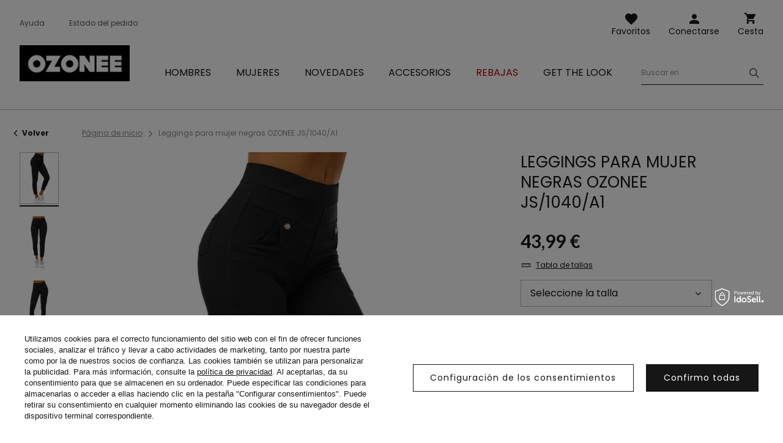

--- FILE ---
content_type: text/html; charset=utf-8
request_url: https://ozonee-shop.es/product-spa-38210-Leggings-para-mujer-negras-OZONEE-JS-1040-A1.html
body_size: 15898
content:
<!DOCTYPE html>
<html lang="es" class="--vat --gross " ><head><meta name='viewport' content='user-scalable=no, initial-scale = 1.0, maximum-scale = 1.0, width=device-width'/> <link rel="preload" crossorigin="anonymous" as="font" href="/gfx/custom/fontello.woff?v=2"> <link rel="preconnect" href="https://fonts.gstatic.com"> <link href="https://fonts.googleapis.com/css2?family=Kanit:wght@900&family=Lato:wght@400;700&family=Poppins:wght@400;700&display=swap" rel="stylesheet"><meta http-equiv="Content-Type" content="text/html; charset=utf-8"><meta http-equiv="X-UA-Compatible" content="IE=edge"><title>Leggings para mujer negras OZONEE JS/1040/A1 | OZONEE</title><meta name="keywords" content="Leggings para mujer negras OZONEE JS/1040/A1 negro Legginsy damskie   Material-Algodón 85% Material-Elastano 5% Material-Poliéster 10% Color negro Género femenino buy_limit 20    2000000257907 2000000182810 2000000182827 2000000182841 2000000182858  |"><meta name="description" content="Leggings para mujer negras OZONEE JS/1040/A1 | Leggings para mujer; Material: 85% algodón, 10% poliéster, 5% elastano. El modelo (174 cm) lleva la talla M  |  "><link rel="icon" href="/gfx/spa/favicon.ico"><meta name="theme-color" content="#161616"><meta name="msapplication-navbutton-color" content="#161616"><meta name="apple-mobile-web-app-status-bar-style" content="#161616"><link rel="stylesheet" type="text/css" href="/gfx/spa/style.css.gzip?r=1760355373"><script>var app_shop={urls:{prefix:'data="/gfx/'.replace('data="', '')+'spa/'},vars:{priceType:'gross',priceTypeVat:true,productDeliveryTimeAndAvailabilityWithBasket:false,geoipCountryCode:'US',},txt:{priceTypeText:'',},fn:{},fnrun:{},files:[]};const getCookieByName=(name)=>{const value=`; ${document.cookie}`;const parts = value.split(`; ${name}=`);if(parts.length === 2) return parts.pop().split(';').shift();return false;};if(getCookieByName('freeeshipping_clicked')){document.documentElement.classList.remove('--freeShipping');}if(getCookieByName('rabateCode_clicked')){document.documentElement.classList.remove('--rabateCode');}</script><meta name="robots" content="index,follow"><meta name="rating" content="general"><meta name="Author" content="Ozonee-shop.es based on IdoSell - the best online selling solutions for your e-store (www.idosell.com/shop).">
<!-- Begin LoginOptions html -->

<style>
#client_new_social .service_item[data-name="service_Apple"]:before, 
#cookie_login_social_more .service_item[data-name="service_Apple"]:before,
.oscop_contact .oscop_login__service[data-service="Apple"]:before {
    display: block;
    height: 2.6rem;
    content: url('/gfx/standards/apple.svg?r=1743165583');
}
.oscop_contact .oscop_login__service[data-service="Apple"]:before {
    height: auto;
    transform: scale(0.8);
}
#client_new_social .service_item[data-name="service_Apple"]:has(img.service_icon):before,
#cookie_login_social_more .service_item[data-name="service_Apple"]:has(img.service_icon):before,
.oscop_contact .oscop_login__service[data-service="Apple"]:has(img.service_icon):before {
    display: none;
}
</style>

<!-- End LoginOptions html -->

<!-- Open Graph -->
<meta property="og:type" content="website"><meta property="og:url" content="https://ozonee-shop.es/product-spa-38210-Leggings-para-mujer-negras-OZONEE-JS-1040-A1.html
"><meta property="og:title" content="Leggings para mujer negras OZONEE JS/1040/A1"><meta property="og:description" content="Leggings para mujer; Material: 85% algodón, 10% poliéster, 5% elastano. El modelo (174 cm) lleva la talla M
"><meta property="og:site_name" content="Ozonee-shop.es"><meta property="og:locale" content="es_ES"><meta property="og:image" content="https://ozonee-shop.es/hpeciai/3b99f4e860137c29512e0c90629211d4/spa_pl_Leggings-para-mujer-negras-OZONEE-JS-1040-A1-38210_1.png"><meta property="og:image:width" content="800"><meta property="og:image:height" content="1067"><link rel="manifest" href="https://ozonee-shop.es/data/include/pwa/5/manifest.json?t=3"><meta name="apple-mobile-web-app-capable" content="yes"><meta name="apple-mobile-web-app-status-bar-style" content="black"><meta name="apple-mobile-web-app-title" content="ozonee-shop.es"><link rel="apple-touch-icon" href="/data/include/pwa/5/icon-128.png"><link rel="apple-touch-startup-image" href="/data/include/pwa/5/logo-512.png" /><meta name="msapplication-TileImage" content="/data/include/pwa/5/icon-144.png"><meta name="msapplication-TileColor" content="#2F3BA2"><meta name="msapplication-starturl" content="/"><script type="application/javascript">var _adblock = true;</script><script async src="/data/include/advertising.js"></script><script type="application/javascript">var statusPWA = {
                online: {
                    txt: "Connected to the Internet",
                    bg: "#5fa341"
                },
                offline: {
                    txt: "No Internet connection",
                    bg: "#eb5467"
                }
            }</script><script async type="application/javascript" src="/ajax/js/pwa_online_bar.js?v=1&r=6"></script><script >
window.dataLayer = window.dataLayer || [];
window.gtag = function gtag() {
dataLayer.push(arguments);
}
gtag('consent', 'default', {
'ad_storage': 'denied',
'analytics_storage': 'denied',
'ad_personalization': 'denied',
'ad_user_data': 'denied',
'wait_for_update': 500
});

gtag('set', 'ads_data_redaction', true);
</script><script id="iaiscript_1" data-requirements="W10=" data-ga4_sel="ga4script">
window.iaiscript_1 = `<${'script'}  class='google_consent_mode_update'>
gtag('consent', 'update', {
'ad_storage': 'denied',
'analytics_storage': 'denied',
'ad_personalization': 'denied',
'ad_user_data': 'denied'
});
</${'script'}>`;
</script>
<!-- End Open Graph -->

<link rel="canonical" href="https://ozonee-shop.es/product-spa-38210-Leggings-para-mujer-negras-OZONEE-JS-1040-A1.html" />

                <!-- Global site tag (gtag.js) -->
                <script  async src="https://www.googletagmanager.com/gtag/js?id=AW-755131058"></script>
                <script >
                    window.dataLayer = window.dataLayer || [];
                    window.gtag = function gtag(){dataLayer.push(arguments);}
                    gtag('js', new Date());
                    
                    gtag('config', 'AW-755131058', {"allow_enhanced_conversions":true});
gtag('config', 'G-YMMC2H5LWN');

                </script>
                <link rel="stylesheet" type="text/css" href="/data/designs/68af037fe816e0.91565061_6/gfx/spa/custom.css.gzip?r=1760357984">            <!-- Google Tag Manager -->
                    <script >(function(w,d,s,l,i){w[l]=w[l]||[];w[l].push({'gtm.start':
                    new Date().getTime(),event:'gtm.js'});var f=d.getElementsByTagName(s)[0],
                    j=d.createElement(s),dl=l!='dataLayer'?'&l='+l:'';j.async=true;j.src=
                    'https://www.googletagmanager.com/gtm.js?id='+i+dl;f.parentNode.insertBefore(j,f);
                    })(window,document,'script','dataLayer','GTM-WXSVDZR');</script>
            <!-- End Google Tag Manager -->
<!-- Begin additional html or js -->


<!--126|5|109| modified: 2023-09-12 15:26:44-->
<script>(function(w,d,s,l,i){w[l]=w[l]||[];w[l].push({'gtm.start':
new Date().getTime(),event:'gtm.js'});var f=d.getElementsByTagName(s)[0],
j=d.createElement(s),dl=l!='dataLayer'?'&l='+l:'';j.async=true;j.src=
'https://www.googletagmanager.com/gtm.js?id='+i+dl;f.parentNode.insertBefore(j,f);
})(window,document,'script','dataLayer','GTM-WXSVDZR');</script>

<!-- End additional html or js -->
                <script>
                if (window.ApplePaySession && window.ApplePaySession.canMakePayments()) {
                    var applePayAvailabilityExpires = new Date();
                    applePayAvailabilityExpires.setTime(applePayAvailabilityExpires.getTime() + 2592000000); //30 days
                    document.cookie = 'applePayAvailability=yes; expires=' + applePayAvailabilityExpires.toUTCString() + '; path=/;secure;'
                    var scriptAppleJs = document.createElement('script');
                    scriptAppleJs.src = "/ajax/js/apple.js?v=3";
                    if (document.readyState === "interactive" || document.readyState === "complete") {
                          document.body.append(scriptAppleJs);
                    } else {
                        document.addEventListener("DOMContentLoaded", () => {
                            document.body.append(scriptAppleJs);
                        });  
                    }
                } else {
                    document.cookie = 'applePayAvailability=no; path=/;secure;'
                }
                </script>
                <script>let paypalDate = new Date();
                    paypalDate.setTime(paypalDate.getTime() + 86400000);
                    document.cookie = 'payPalAvailability_EUR=-1; expires=' + paypalDate.getTime() + '; path=/; secure';
                </script><link rel="preload" as="image" href="/hpeciai/c02129c7dd3c8f11eba0f603baea9f33/spa_pm_Leggings-para-mujer-negras-OZONEE-JS-1040-A1-38210_1.png"><style>
									#photos_slider[data-skeleton] .photos__link:before {
										padding-top: calc(1067/800* 100%);
									}
									@media (min-width: 979px) {.photos__slider[data-skeleton] .photos__figure:not(.--nav):first-child .photos__link {
										max-height: 1067px;
									}}
								</style></head><body>
<!-- Begin additional html or js -->


<!--222|5|109| modified: 2023-09-12 15:26:39-->
<noscript><iframe src="https://www.googletagmanager.com/ns.html?id=GTM-WXSVDZR"
height="0" width="0" style="display:none;visibility:hidden"></iframe></noscript>

<!-- End additional html or js -->
<script>
					var script = document.createElement('script');
					script.src = app_shop.urls.prefix + 'envelope.js';

					document.getElementsByTagName('body')[0].insertBefore(script, document.getElementsByTagName('body')[0].firstChild);
				</script><div id="container" class="projector_page container"><header class="d-flex flex-wrap commercial_banner"><script class="ajaxLoad">
                app_shop.vars.vat_registered = "true";
                app_shop.vars.currency_format = "###,##0.00";
                
                    app_shop.vars.currency_before_value = false;
                
                    app_shop.vars.currency_space = true;
                
                app_shop.vars.symbol = "€";
                app_shop.vars.id= "EUR";
                app_shop.vars.baseurl = "http://ozonee-shop.es/";
                app_shop.vars.sslurl= "https://ozonee-shop.es/";
                app_shop.vars.curr_url= "%2Fproduct-spa-38210-Leggings-para-mujer-negras-OZONEE-JS-1040-A1.html";
                

                var currency_decimal_separator = ',';
                var currency_grouping_separator = ' ';

                
                    app_shop.vars.blacklist_extension = ["exe","com","swf","js","php"];
                
                    app_shop.vars.blacklist_mime = ["application/javascript","application/octet-stream","message/http","text/javascript","application/x-deb","application/x-javascript","application/x-shockwave-flash","application/x-msdownload"];
                
                    app_shop.urls.contact = "/contact-spa.html";
                </script><div id="viewType" style="display:none"></div><div id="logo" class="col-md-3 d-flex align-items-center"><a href="http://ozonee-shop.es" target="_self"><img src="/data/gfx/mask/spa/logo_5_big.jpg" alt="ozonee.es" width="190" height="62"></a></div><form action="https://ozonee-shop.es/search.php" method="get" id="menu_search" class="col-md-4"><label class="d-none d-sm-inline-block d-md-none"><i class="icon-search"></i></label><div><div class="form-group"><label for="menu_search_text" class="sr-only">Wyszukiwarka produktu lub kategorii</label><input id="menu_search_text" type="text" name="text" class="catcomplete" data-placeholder-mobile="Buscar un producto o una categoría" data-placeholder-desktop="Buscar en"><div class="menu_search_clear"><i class="icon-close"></i></div></div><button type="submit" aria-label="Szukaj"><i class="icon-search"></i></button><a href="https://ozonee-shop.es/searching.php" title=""><i class="icon-close d-md-none"></i></a></div></form><div class="menu_buttons3 --links"><div class="menu_button_wrapper"><ul class="top_links">
    <li class="top_links__item --help">
        <a href="https://ozonee-shop.es/FAQ-cabout-spa-276.html">Ayuda</a>
    </li>
    <li class="top_links__item --status_order">
        <a href="https://ozonee-shop.es//order-open.php">Estado del pedido</a>
    </li>
</ul></div></div><div class="w-100"></div><div id="menu_settings" class="px-0 px-md-3 d-none align-items-center justify-content-center justify-content-lg-end"></div><div id="menu_additional"><a class="account_link" href="https://ozonee-shop.es/login.php">Conectarse</a><a href="/basketedit.php?mode=2" class="wishlist_link">
                    Favoritos
                    <span class="badge badge-info"></span></a></div><div id="menu_basket" class="col-md-2 topBasket"><a class="topBasket__sub" title="Cesta" href="/basketedit.php">
                    Cesta

                    <span class="badge badge-info"></span><strong class="topBasket__price" style="display: none;">0,00 €</strong></a><div class="topBasket__details --products" style="display: none;"><div class="topBasket__block --labels"><label class="topBasket__item --name">Producto</label><label class="topBasket__item --sum">Cantidad</label><label class="topBasket__item --prices">Precio</label></div><div class="topBasket__block --products"></div></div><div class="topBasket__details --shipping" style="display: none;"><span class="badge badge-info">Gastos de envío desde</span><span id="shipppingCost"></span></div><script>
                        app_shop.vars.cache_html = true;
                    </script></div><nav id="menu_categories" class="col-md-12 px-0 px-md-3 wide"><button type="button" class="navbar-toggler"><i class="icon-menu-1"></i><span>Menú</span></button><div class="navbar-collapse" id="menu_navbar"><ul class="navbar-nav mx-md-n2"><li class="nav-item"><a  href="/ropa-hombre" target="_self" title="Hombres" class="nav-link" ><span>Hombres</span></a><ul class="navbar-subnav"><li class="nav-item"><a class="nav-link" href="/camisetas-hombre" target="_self"><span>Camisetas</span></a><ul class="navbar-subsubnav"><li class="nav-item"><a class="nav-link" href="/camisetas-con-estampado-hombre" target="_self"><span>Con estampado</span></a></li><li class="nav-item"><a class="nav-link" href="/camisetas-sin-estampado-hombre" target="_self"><span>Sin estampado</span></a></li><li class="nav-item"><a class="nav-link" href="/camisetas-con-cuello-pico-hombre" target="_self"><span>Con cuello de pico</span></a></li><li class="nav-item"><a class="nav-link" href="/camisetas-con-capucha-hombre" target="_self"><span>Con una capucha</span></a></li><li class="nav-item"><a class="nav-link" href="/camisetas-sin-mangas-hombre" target="_self"><span>Sin mangas</span></a></li></ul></li><li class="nav-item"><a class="nav-link" href="/polo-hombre" target="_self"><span>Polos</span></a></li><li class="nav-item"><a class="nav-link" href="/pantalones-cortos-hombre" target="_self"><span>Pantalones cortos</span></a><ul class="navbar-subsubnav"><li class="nav-item"><a class="nav-link" href="/pantalones-cortos-deportivos-hombre" target="_self"><span>Pantalones cortos chándal</span></a></li><li class="nav-item"><a class="nav-link" href="/banadores-hombre" target="_self"><span>Bañadores</span></a></li><li class="nav-item"><a class="nav-link" href="/pantalones-cortos-chinos-hombre" target="_self"><span>Pantalones cortos chinos</span></a></li><li class="nav-item"><a class="nav-link" href="/pantalones-cortos-militares-hombre" target="_self"><span>Pantalones cortos militares</span></a></li></ul></li><li class="nav-item"><a class="nav-link" href="/sudaderas-hombre" target="_self"><span>Sudaderas</span></a><ul class="navbar-subsubnav"><li class="nav-item"><a class="nav-link" href="/sudaderas-con-cremallera-hombre" target="_self"><span>Con cremallera</span></a></li><li class="nav-item"><a class="nav-link" href="/sudaderas-con-capucha-hombre" target="_self"><span>Con capucha</span></a></li><li class="nav-item"><a class="nav-link" href="/sudaderas-sin-capucha-hombre" target="_self"><span>Sin capucha</span></a></li><li class="nav-item"><a class="nav-link" href="/sudaderas-con-estampado-hombre" target="_self"><span>Con estampado</span></a></li></ul></li><li class="nav-item"><a class="nav-link" href="/camisetas-manga-larga-hombre" target="_self"><span>Camisetas de manga larga</span></a><ul class="navbar-subsubnav"><li class="nav-item"><a class="nav-link" href="/camisetas-manga-larga-con-estampado-hombre" target="_self"><span>Con estampado</span></a></li><li class="nav-item"><a class="nav-link" href="/camisetas-manga-larga-sin-estampado-hombre" target="_self"><span>Sin estampado</span></a></li></ul></li><li class="nav-item"><a class="nav-link" href="/pantalones-hombre" target="_self"><span>Pantalones</span></a><ul class="navbar-subsubnav"><li class="nav-item"><a class="nav-link" href="/vaqueros-hombre" target="_self"><span>Vaqueros</span></a></li><li class="nav-item"><a class="nav-link" href="/pantalones-chandal-hombre" target="_self"><span>Pantalones de chándal</span></a></li><li class="nav-item"><a class="nav-link" href="/pantalones-baggy-hombre" target="_self"><span>Pantalones Baggy</span></a></li><li class="nav-item"><a class="nav-link" href="/pantalones-jogger-hombre" target="_self"><span>Pantalones jogger</span></a></li><li class="nav-item"><a class="nav-link" href="/pantalones-chinos-hombre" target="_self"><span>Pantalones chinos</span></a></li><li class="nav-item"><a class="nav-link" href="/pantalones-tela-hombre" target="_self"><span>Pantalones de tela</span></a></li><li class="nav-item"><a class="nav-link" href="/pantalones-cargo-hombre" target="_self"><span>Pantalones carga</span></a></li><li class="nav-item"><a class="nav-link" href="/pantalones-pana-hombre" target="_self"><span>Pana</span></a></li></ul></li><li class="nav-item"><a class="nav-link" href="/camisas-hombre" target="_self"><span>Camisas</span></a><ul class="navbar-subsubnav"><li class="nav-item"><a class="nav-link" href="/camisas-elegantes-hombre" target="_self"><span>Camisas elegantes</span></a></li><li class="nav-item"><a class="nav-link" href="/camisas-casuales-hombre" target="_self"><span>Camisas casuales</span></a></li><li class="nav-item"><a class="nav-link" href="/camisas-vaqueras-hombre" target="_self"><span>Camisas vaqueras</span></a></li><li class="nav-item"><a class="nav-link" href="/camisas-cuadros-hombre" target="_self"><span>Camisas de cuadros</span></a></li><li class="nav-item"><a class="nav-link" href="/camisas-manga-corta-hombre" target="_self"><span>Camisas con manga corta</span></a></li></ul></li><li class="nav-item"><a class="nav-link" href="/chandales-hombre" target="_self"><span>Chándales</span></a></li><li class="nav-item"><a class="nav-link" href="/chandales-para-parejas" target="_self"><span>Chándales para parejas</span></a></li><li class="nav-item"><a class="nav-link" href="/chaquetas-hombre" target="_self"><span>Chaquetas</span></a><ul class="navbar-subsubnav"><li class="nav-item"><a class="nav-link" href="/chaquetas-de-invierno-hombre" target="_self"><span>Chaquetas de invierno</span></a></li><li class="nav-item"><a class="nav-link" href="/chaquetas-de-entretiempo-hombre" target="_self"><span>Chaquetas de entretiempo</span></a></li><li class="nav-item"><a class="nav-link" href="/chaquetas-bomber-hombre" target="_self"><span>Chaquetas bomber</span></a></li><li class="nav-item"><a class="nav-link" href="/chaquetas-de-cuero-hombre" target="_self"><span>Chaquetas de cuero</span></a></li><li class="nav-item"><a class="nav-link" href="/chaquetas-vaqueras-hombre" target="_self"><span>Chaquetas vaqueras</span></a></li><li class="nav-item"><a class="nav-link" href="/chaquetas-softshell-hombre" target="_self"><span>Chaquetas softshell</span></a></li><li class="nav-item"><a class="nav-link" href="/chaquetas-parkas-hombre" target="_self"><span>Parkas</span></a></li><li class="nav-item"><a class="nav-link" href="/chaquetas-acolchadas-hombre" target="_self"><span>Chaquetas acolchadas</span></a></li></ul></li><li class="nav-item"><a class="nav-link" href="/chalecos-hombre" target="_self"><span>Chalecos</span></a></li><li class="nav-item"><a class="nav-link" href="/abrigos-hombre" target="_self"><span>Abrigos</span></a></li><li class="nav-item"><a class="nav-link" href="/jerseis-hombre" target="_self"><span>Jerséis</span></a><ul class="navbar-subsubnav"><li class="nav-item"><a class="nav-link" href="/jerseis-clasicos-hombre" target="_self"><span>Clásicos</span></a></li><li class="nav-item"><a class="nav-link" href="/jerseis-con-cremallera-hombre" target="_self"><span>Con cremallera</span></a></li><li class="nav-item"><a class="nav-link" href="/jerseis-cuello-alto-hombre" target="_self"><span>De cuello alto</span></a></li></ul></li><li class="nav-item"><a class="nav-link" href="/ropa-interior-hombre" target="_self"><span>Ropa interior</span></a><ul class="navbar-subsubnav"><li class="nav-item"><a class="nav-link" href="/spa_m_Hombres_Ropa-interior_Calzoncillos-2056.html" target="_self"><span>Calzoncillos</span></a></li></ul></li><li class="nav-item"><a class="nav-link" href="/coleccion-militar" target="_self"><span>Colección militar</span></a></li><li class="nav-item"><a class="nav-link" href="/ultimas-piezas" target="_self"><span>Ultimas Piezas</span></a></li></ul></li><li class="nav-item"><a  href="/ropa-mujer" target="_self" title="Mujeres" class="nav-link" ><span>Mujeres</span></a><ul class="navbar-subnav"><li class="nav-item"><a class="nav-link" href="/spa_m_Mujeres_Camisetas-5065.html" target="_self"><span>Camisetas</span></a><ul class="navbar-subsubnav"><li class="nav-item"><a class="nav-link" href="/camisetas-con-estampado-mujer" target="_self"><span>Con estampado</span></a></li><li class="nav-item"><a class="nav-link" href="/camisetas-sin-estampado-mujer" target="_self"><span>Sin estampado</span></a></li></ul></li><li class="nav-item"><a class="nav-link" href="/spa_m_Mujeres_Tops-9490.html" target="_self"><span>Tops</span></a></li><li class="nav-item"><a class="nav-link" href="/pantalones-cortos-mujer" target="_self"><span>Pantalones cortos</span></a><ul class="navbar-subsubnav"><li class="nav-item"><a class="nav-link" href="/pantalones-cortos-chandal-mujer" target="_self"><span>Pantalones cortos chándal</span></a></li></ul></li><li class="nav-item"><a class="nav-link" href="/sudaderas-mujer" target="_self"><span>Sudaderas</span></a><ul class="navbar-subsubnav"><li class="nav-item"><a class="nav-link" href="/sudaderas-con-cremallera-mujer" target="_self"><span>Con cremallera</span></a></li><li class="nav-item"><a class="nav-link" href="/sudaderas-con-capucha-mujer" target="_self"><span>Con capucha</span></a></li><li class="nav-item"><a class="nav-link" href="/sudaderas-sin-capucha-mujer" target="_self"><span>Sin capucha</span></a></li><li class="nav-item"><a class="nav-link" href="/sudaderas-con-estampado-mujer" target="_self"><span>Con estampado</span></a></li><li class="nav-item"><a class="nav-link" href="/sudaderas-largas-mujer" target="_self"><span>Sudaderas largas</span></a></li></ul></li><li class="nav-item"><a class="nav-link" href="/leggings-mujer" target="_self"><span>Leggings</span></a></li><li class="nav-item"><a class="nav-link" href="/pantalones-mujer" target="_self"><span>Pantalones</span></a><ul class="navbar-subsubnav"><li class="nav-item"><a class="nav-link" href="/vaqueros-mujer" target="_self"><span>Vaqueros</span></a></li><li class="nav-item"><a class="nav-link" href="/pantalones-chandal-mujer" target="_self"><span>Pantalones de chándal</span></a></li><li class="nav-item"><a class="nav-link" href="/pantalones-jogger-mujer" target="_self"><span>Pantalones jogger</span></a></li><li class="nav-item"><a class="nav-link" href="/pantalones-cargo-mujer" target="_self"><span>Pantalones cargo</span></a></li></ul></li><li class="nav-item"><a class="nav-link" href="/chandales-mujer" target="_self"><span>Conjunto Chándal</span></a></li><li class="nav-item"><a class="nav-link" href="/conjutos-deportivos-mujer" target="_self"><span>Conjuntos de deporte</span></a></li><li class="nav-item"><a class="nav-link" href="/conjuntos-de-falda" target="_self"><span>Conjuntos de falda</span></a></li><li class="nav-item"><a class="nav-link" href="/chandales-parejas" target="_self"><span>Chándales para parejas</span></a></li><li class="nav-item"><a class="nav-link" href="/chalecos-mujer" target="_self"><span>Chalecos</span></a></li><li class="nav-item"><a class="nav-link" href="/chaquetas-mujer" target="_self"><span>Chaquetas</span></a><ul class="navbar-subsubnav"><li class="nav-item"><a class="nav-link" href="/chaquetas-invierno-mujer" target="_self"><span>Chaquetas de invierno</span></a></li><li class="nav-item"><a class="nav-link" href="/chaquetas-entretiempo-mujer" target="_self"><span>Chaquetas de entretiempo</span></a></li><li class="nav-item"><a class="nav-link" href="/chaquetas-de-cuero-mujer" target="_self"><span>Chaquetas de cuero</span></a></li><li class="nav-item"><a class="nav-link" href="/chaquetas-vaqueras-mujer" target="_self"><span>Chaquetas vaqueras</span></a></li><li class="nav-item"><a class="nav-link" href="/parkas-mujer" target="_self"><span>Parkas</span></a></li><li class="nav-item"><a class="nav-link" href="/chaquetas-acolchadas-mujer" target="_self"><span>Chaquetas acolchadas</span></a></li></ul></li><li class="nav-item"><a class="nav-link" href="/vestidos-mujer" target="_self"><span>Vestidos</span></a></li><li class="nav-item"><a class="nav-link" href="/fitness-sport/" target="_self"><span>Fitness</span></a></li><li class="nav-item"><a class="nav-link" href="/sujetadores-deportivos" target="_self"><span>Sujetadores deportivos</span></a></li><li class="nav-item"><a class="nav-link" href="/ultimas-piezas-mujer" target="_self"><span>Ultimas piezas</span></a></li></ul></li><li class="nav-item"><a  href="/New-snewproducts-spa.html" target="_self" title="Novedades" class="nav-link" ><span>Novedades</span></a></li><li class="nav-item"><a  href="/spa_m_Accesorios-2079.html" target="_self" title="Accesorios" class="nav-link" ><span>Accesorios</span></a><ul class="navbar-subnav"><li class="nav-item"><a class="nav-link" href="/spa_m_Accesorios_Pulseras-2080.html" target="_self"><span>Pulseras</span></a><ul class="navbar-subsubnav"><li class="nav-item"><a class="nav-link" href="/spa_m_Accesorios_Pulseras_De-cuero-2081.html" target="_self"><span>De cuero</span></a></li><li class="nav-item"><a class="nav-link" href="/spa_m_Accesorios_Pulseras_Con-cuentas-2083.html" target="_self"><span>Con cuentas</span></a></li><li class="nav-item"><a class="nav-link" href="/spa_m_Accesorios_Pulseras_Juegos-2085.html" target="_self"><span>Juegos</span></a></li></ul></li></ul></li><li class="nav-item"><a  href="https://ozonee-shop.es/Oferta-especial-spromo-spa.html" target="_self" title="Rebajas" class="nav-link" ><span>Rebajas</span></a></li><li class="nav-item"><a  href="/spa_m_Look-2076.html" target="_self" title="GET THE LOOK" class="nav-link" ><span>GET THE LOOK</span></a></li></ul></div></nav></header><div id="layout" class="row clearfix"><aside class="col-3"><div class="setMobileGrid" data-item="#menu_navbar"></div><div class="setMobileGrid" data-item="#menu_navbar3" data-ismenu1="true"></div><div class="setMobileGrid" data-item="#menu_blog"></div><div class="login_menu_block d-lg-none" id="login_menu_block"><a class="contact_link" href="/contact.php" title="
                        Haga clic para ir a la página de contacto
                        
                    ">
                    Ayuda y contacto
                    
                </a><a class="sign_in_link" href="/login.php" title="">
                            Conectarse
                            
                        </a><a class="registration_link" href="/client-new.php?register" title="">
                            Regístrese en
                            
                        </a></div><div class="setMobileGrid" data-item="#menu_contact"></div><div class="setMobileGrid" data-item="#menu_settings"></div><div class="setMobileGrid" data-item="#Filters"></div><span class="aside_close"><i class="icon-close"></i></span></aside><div id="content" class="col-12 px-0 d-flex flex-wrap"><div class="breadcrumbs col-md-12"><div class="back_button"><button id="back_button"><i class="icon-angle-left"></i> Volver</button></div><div class="list_wrapper"><ol><li><span>Usted está aquí:  </span></li><li class="bc-main"><span><a href="/">Página de inicio</a></span></li><li class="bc-active bc-product-name"><span>Leggings para mujer negras OZONEE JS/1040/A1</span></li></ol></div></div><div id="menu_compare_product" class="compare mb-2 pt-sm-3 pb-sm-3 mb-sm-3 mx-3 " style="display: none;"><div class="compare__label d-none d-sm-block">Añadido a la comparación</div><div class="compare__sub"></div><div class="compare__buttons"><a class="compare__button btn --solid --secondary" href="https://ozonee-shop.es/product-compare.php" title="Comparar todos los productos" target="_blank"><span>Comparar productos </span><span class="d-sm-none">(0)</span></a><a class="compare__button --remove btn d-none d-sm-block" href="https://ozonee-shop.es/settings.php?comparers=remove&amp;product=###" title="Eliminar todos los productos">
                        Eliminar productos
                    </a></div><script>
                        var cache_html = true;
                    </script></div><section id="projector_photos" class="photos col-12 col-sm-6 d-flex flex-wrap flex-md-nowrap align-items-start"><div id="photos_nav" class="photos__nav d-none d-sm-block flex-sm-column"><figure class="photos__figure --nav"><a class="photos__link --nav" href="/hpeciai/3b99f4e860137c29512e0c90629211d4/spa_pl_Leggings-para-mujer-negras-OZONEE-JS-1040-A1-38210_1.png"><img class="photos__photo b-lazy --nav" alt="Leggings para mujer negras OZONEE JS/1040/A1" data-src="/hpeciai/449ae7abe634066c7aec84579eba33e6/spa_ps_Leggings-para-mujer-negras-OZONEE-JS-1040-A1-38210_1.png"></a></figure><figure class="photos__figure --nav"><a class="photos__link --nav" href="/hpeciai/7f54a031fbf70bef2a363967bbd4cd5c/spa_pl_Leggings-para-mujer-negras-OZONEE-JS-1040-A1-38210_2.png"><img class="photos__photo b-lazy --nav" alt="Leggings para mujer negras OZONEE JS/1040/A1" data-src="/hpeciai/16d44e836202b39ef6a5a3795e04d33d/spa_ps_Leggings-para-mujer-negras-OZONEE-JS-1040-A1-38210_2.png"></a></figure><figure class="photos__figure --nav"><a class="photos__link --nav" href="/hpeciai/8a12632acb15ff7123d93657b0690af7/spa_pl_Leggings-para-mujer-negras-OZONEE-JS-1040-A1-38210_3.png"><img class="photos__photo b-lazy --nav" alt="Leggings para mujer negras OZONEE JS/1040/A1" data-src="/hpeciai/8beddc74522f82d9e07d8987cea64e05/spa_ps_Leggings-para-mujer-negras-OZONEE-JS-1040-A1-38210_3.png"></a></figure><figure class="photos__figure --nav"><a class="photos__link --nav" href="/hpeciai/f9b7fed80bc876cb9332c009111b1677/spa_pl_Leggings-para-mujer-negras-OZONEE-JS-1040-A1-38210_4.png"><img class="photos__photo b-lazy --nav" alt="Leggings para mujer negras OZONEE JS/1040/A1" data-src="/hpeciai/8b36f5d51397883d15ef14d2bc48081f/spa_ps_Leggings-para-mujer-negras-OZONEE-JS-1040-A1-38210_4.png"></a></figure><figure class="photos__figure --nav"><a class="photos__link --nav" href="/hpeciai/672f61d6446a91fb116fabc3a042d70b/spa_pl_Leggings-para-mujer-negras-OZONEE-JS-1040-A1-38210_5.png"><img class="photos__photo b-lazy --nav" alt="Leggings para mujer negras OZONEE JS/1040/A1" data-src="/hpeciai/d524c6f39381770b645f56599d79be43/spa_ps_Leggings-para-mujer-negras-OZONEE-JS-1040-A1-38210_5.png"></a></figure><figure class="photos__figure --nav"><a class="photos__link --nav" href="/hpeciai/7d39a2346f2326aaf5b9eac1b07e2b3a/spa_pl_Leggings-para-mujer-negras-OZONEE-JS-1040-A1-38210_6.png"><img class="photos__photo b-lazy --nav" alt="Leggings para mujer negras OZONEE JS/1040/A1" data-src="/hpeciai/15cc8c4232743747981b5a55147c8660/spa_ps_Leggings-para-mujer-negras-OZONEE-JS-1040-A1-38210_6.png"></a></figure><figure class="photos__figure --nav"><a class="photos__link --nav" href="/hpeciai/3bb8cd34ea40dbafb36cf3bb157d295c/spa_pl_Leggings-para-mujer-negras-OZONEE-JS-1040-A1-38210_7.png"><img class="photos__photo b-lazy --nav" alt="Leggings para mujer negras OZONEE JS/1040/A1" data-src="/hpeciai/0359bf7d8d0462aeb78adb048f32fa21/spa_ps_Leggings-para-mujer-negras-OZONEE-JS-1040-A1-38210_7.png"></a></figure></div><div id="photos_slider" class="photos__slider"><div class="photos___slider_wrapper"><figure class="photos__figure"><a class="photos__link" href="/hpeciai/3b99f4e860137c29512e0c90629211d4/spa_pl_Leggings-para-mujer-negras-OZONEE-JS-1040-A1-38210_1.png"><img class="photos__photo slick-loading" alt="Leggings para mujer negras OZONEE JS/1040/A1" data-lazy="/hpeciai/c02129c7dd3c8f11eba0f603baea9f33/spa_pm_Leggings-para-mujer-negras-OZONEE-JS-1040-A1-38210_1.png"></a></figure><figure class="photos__figure"><a class="photos__link" href="/hpeciai/7f54a031fbf70bef2a363967bbd4cd5c/spa_pl_Leggings-para-mujer-negras-OZONEE-JS-1040-A1-38210_2.png"><img class="photos__photo slick-loading" alt="Leggings para mujer negras OZONEE JS/1040/A1" data-lazy="/hpeciai/d9fa494452ed4d4a848a7369da0d5ff6/spa_pm_Leggings-para-mujer-negras-OZONEE-JS-1040-A1-38210_2.png"></a></figure><figure class="photos__figure"><a class="photos__link" href="/hpeciai/8a12632acb15ff7123d93657b0690af7/spa_pl_Leggings-para-mujer-negras-OZONEE-JS-1040-A1-38210_3.png"><img class="photos__photo slick-loading" alt="Leggings para mujer negras OZONEE JS/1040/A1" data-lazy="/hpeciai/11c31556ab72684e8e196c5c423453a6/spa_pm_Leggings-para-mujer-negras-OZONEE-JS-1040-A1-38210_3.png"></a></figure><figure class="photos__figure"><a class="photos__link" href="/hpeciai/f9b7fed80bc876cb9332c009111b1677/spa_pl_Leggings-para-mujer-negras-OZONEE-JS-1040-A1-38210_4.png"><img class="photos__photo slick-loading" alt="Leggings para mujer negras OZONEE JS/1040/A1" data-lazy="/hpeciai/79f35d0d8be1396d6c41f03803c23cf9/spa_pm_Leggings-para-mujer-negras-OZONEE-JS-1040-A1-38210_4.png"></a></figure><figure class="photos__figure"><a class="photos__link" href="/hpeciai/672f61d6446a91fb116fabc3a042d70b/spa_pl_Leggings-para-mujer-negras-OZONEE-JS-1040-A1-38210_5.png"><img class="photos__photo slick-loading" alt="Leggings para mujer negras OZONEE JS/1040/A1" data-lazy="/hpeciai/81ef9b227613a4ee996c33d4da250b72/spa_pm_Leggings-para-mujer-negras-OZONEE-JS-1040-A1-38210_5.png"></a></figure><figure class="photos__figure"><a class="photos__link" href="/hpeciai/7d39a2346f2326aaf5b9eac1b07e2b3a/spa_pl_Leggings-para-mujer-negras-OZONEE-JS-1040-A1-38210_6.png"><img class="photos__photo slick-loading" alt="Leggings para mujer negras OZONEE JS/1040/A1" data-lazy="/hpeciai/5a8848fc64d8b5b86ec2b6ecdf00f700/spa_pm_Leggings-para-mujer-negras-OZONEE-JS-1040-A1-38210_6.png"></a></figure><figure class="photos__figure"><a class="photos__link" href="/hpeciai/3bb8cd34ea40dbafb36cf3bb157d295c/spa_pl_Leggings-para-mujer-negras-OZONEE-JS-1040-A1-38210_7.png"><img class="photos__photo slick-loading" alt="Leggings para mujer negras OZONEE JS/1040/A1" data-lazy="/hpeciai/46723d77d691290f60e95c6afc2550b2/spa_pm_Leggings-para-mujer-negras-OZONEE-JS-1040-A1-38210_7.png"></a></figure></div><div class="product_name__model">El modelo (174 cm) lleva la talla M</li><li></li></ul></div></div></section><div class="pswp" tabindex="-1" role="dialog" aria-hidden="true"><div class="pswp__bg"></div><div class="pswp__scroll-wrap"><div class="pswp__container"><div class="pswp__item"></div><div class="pswp__item"></div><div class="pswp__item"></div></div><div class="pswp__ui pswp__ui--hidden"><div class="pswp__top-bar"><div class="pswp__counter"></div><button class="pswp__button pswp__button--close" title="Close (Esc)"></button><button class="pswp__button pswp__button--share" title="Share"></button><button class="pswp__button pswp__button--fs" title="Toggle fullscreen"></button><button class="pswp__button pswp__button--zoom" title="Zoom in/out"></button><div class="pswp__preloader"><div class="pswp__preloader__icn"><div class="pswp__preloader__cut"><div class="pswp__preloader__donut"></div></div></div></div></div><div class="pswp__share-modal pswp__share-modal--hidden pswp__single-tap"><div class="pswp__share-tooltip"></div></div><button class="pswp__button pswp__button--arrow--left" title="Previous (arrow left)"></button><button class="pswp__button pswp__button--arrow--right" title="Next (arrow right)"></button><div class="pswp__caption"><div class="pswp__caption__center"></div></div></div></div></div><script class="ajaxLoad">
                cena_raty = 43.99;
                
                    var  client_login = 'false'
                    
                var  client_points = '';
                var  points_used = '';
                var  shop_currency = '€';
                var product_data = {
                "product_id": '38210',
                
                "currency":"€",
                "product_type":"product_item",
                "unit":"szt.",
                "unit_plural":"szt.",

                "unit_sellby":"1",
                "unit_precision":"0",

                "base_price":{
                
                    "maxprice":"43.99",
                
                    "maxprice_formatted":"43,99 €",
                
                    "maxprice_net":"36.36",
                
                    "maxprice_net_formatted":"36,36 €",
                
                    "minprice":"43.99",
                
                    "minprice_formatted":"43,99 €",
                
                    "minprice_net":"36.36",
                
                    "minprice_net_formatted":"36,36 €",
                
                    "size_max_maxprice_net":"0.00",
                
                    "size_min_maxprice_net":"0.00",
                
                    "size_max_maxprice_net_formatted":"0,00 €",
                
                    "size_min_maxprice_net_formatted":"0,00 €",
                
                    "size_max_maxprice":"0.00",
                
                    "size_min_maxprice":"0.00",
                
                    "size_max_maxprice_formatted":"0,00 €",
                
                    "size_min_maxprice_formatted":"0,00 €",
                
                    "price_unit_sellby":"43.99",
                
                    "value":"43.99",
                    "price_formatted":"43,99 €",
                    "price_net":"36.36",
                    "price_net_formatted":"36,36 €",
                    "vat":"21",
                    "worth":"43.99",
                    "worth_net":"36.36",
                    "worth_formatted":"43,99 €",
                    "worth_net_formatted":"36,36 €",
                    "basket_enable":"y",
                    "special_offer":"false",
                    "rebate_code_active":"n",
                    "priceformula_error":"false"
                },

                "order_quantity_range":{
                
                }

                

                }
                var  trust_level = '0';
            </script><div class="projector_form_wrapper col-12"><form id="projector_form" action="https://ozonee-shop.es/basketchange.php" method="post" data-product_id="38210" class="
                         col-12 col-sm-10 col-md-8 offset-sm-2 
                        "><input id="projector_product_hidden" type="hidden" name="product" value="38210"><input id="projector_size_hidden" type="hidden" name="size" autocomplete="off"><input id="projector_mode_hidden" type="hidden" name="mode" value="1"><div id="projector_productname" class="product_name"><div class="product_name__wrapper"><h1 class="product_name__name">Leggings para mujer negras OZONEE JS/1040/A1</h1></div></div><div id="projector_details" class="projector_details__wrapper"><div id="projector_prices_wrapper"><div class="product_section" id="projector_price_srp_wrapper" style="display:none;"><label class="projector_label">Precio de catálogo:</label><div><span class="projector_price_srp" id="projector_price_srp"></span></div></div><div class="product_section" id="projector_price_value_wrapper"><label class="projector_label">
                                            Nuestro precio:
                                        </label><div class="projector_price_subwrapper"><div id="projector_price_maxprice_wrapper" style="display:none;"><del class="projector_price_maxprice" id="projector_price_maxprice"></del><div class="projector_prices__percent_value">
-%
</div></div><strong class="projector_price_value" id="projector_price_value">43,99 €</strong><div class="price_gross_info"><small class="projector_price_unit_sep">
                                                     / 
                                                </small><small class="projector_price_unit_sellby" id="projector_price_unit_sellby" style="display:none">1</small><small class="projector_price_unit" id="projector_price_unit">szt.</small><span></span></div></div></div></div><div class="product_section show_size" id="projector_show_size"><a href="#show_size_cms" class="show_size_cms btn --icon-left --medium icon-pencil-and-ruler">Tabla de tallas</a></div><div class="product_section sizes" id="projector_sizes_cont" data-show_size="true"><div class="sizes__sub row select"><span id="projector_sizes_select_label">Seleccione una talla</span><select name="projector_sizes" id="projector_sizes_select" class="col py-1"><option value="">Seleccione la talla</option><option class="size_3 disabled" value="3" data-count="0">S</option><option class="size_4 disabled" value="4" data-count="0">M</option><option class="size_5 disabled" value="5" data-count="0">L</option><option class="size_6 disabled" value="6" data-count="0">XL</option><option class="size_7 disabled" value="7" data-count="0">XXL</option></select></div></div><div class="projector_product_status_wrapper" style="display:none"><div id="projector_status_description_wrapper" style="display:none"><label>
                                    Disponibilidad:
                                </label><div><span class="projector_amount" id="projector_amount"><strong>%d </strong></span><span class="projector_status_description" id="projector_status_description"></span></div></div><div id="projector_shipping_unknown" style="display:none"><span><a target="_blank" href="/contact-spa.html">
                                            Póngase en contacto con el servicio de asistencia de la tienda,
                                        </a>
                                        para estimar el tiempo que tardará este producto en estar listo para su envío.
                                    </span></div><div id="projector_shipping_info" style="display:none"><label>
                                                Ya podemos enviar
                                            </label><div><span class="projector_delivery_days" id="projector_delivery_days"></span></div><a class="shipping_info" href="#shipping_info" title="Comprobar plazos y gastos de envío">
                                        Comprobar plazos y gastos de envío
                                    </a></div></div><div class="product_section tell_availability" id="projector_tell_availability" style="display:none"><label>
                                Notificación:
                            </label><div class="product_section_sub"><div class="form-group"><div class="input-group has-feedback has-required"><div class="input-group-addon"><i class="icon-envelope-alt"></i></div><input type="text" class="form-control validate" name="email" data-validation-url="/ajax/client-new.php?validAjax=true" data-validation="client_email" required="required" disabled placeholder="Su dirección de correo electrónico"><span class="form-control-feedback"></span></div></div><div class="checkbox" style="display:none;" id="sms_active_checkbox"><label><input type="checkbox">Deseo recibir una notificación SMS adicional 
                                    </label></div><div class="form-group" style="display:none;" id="sms_active_group"><div class="input-group has-feedback has-required"><div class="input-group-addon"><i class="icon-phone"></i></div><input type="text" class="form-control validate" name="phone" data-validation-url="/ajax/client-new.php?validAjax=true" data-validation="client_phone" required="required" disabled placeholder="Su número de teléfono"><span class="form-control-feedback"></span></div></div><p class="form-privacy-info">Sus datos se tratarán de conformidad con <a href="/spa-privacy-and-cookie-notice.html">política de privacidad</a>. Al presentarla, acepta sus disposiciones. </p><div class="form-group"><button type="submit" class="btn --solid --large">
                                        Notificar disponibilidad
                                    </button></div><div class="form-group"><p> Los datos anteriores no se utilizan para enviar boletines u otro tipo de publicidad. Al activar la notificación, sólo acepta que le enviemos información puntual sobre la nueva disponibilidad de este producto.. </p></div></div></div><div id="projector_buy_section" class="product_section"><label class="projector_label">
                                        Cantidad: 
                                    </label><div class="projector_buttons" id="projector_buttons"><div class="projector_number" id="projector_number_cont"><button id="projector_number_down" class="projector_number_down" type="button"><i class="icon-minus"></i></button><input class="projector_number" name="number" id="projector_number" value="1"><button id="projector_number_up" class="projector_number_up" type="button"><i class="icon-plus"></i></button></div><button class="btn --solid --large projector_butttons_buy" id="projector_button_basket" type="submit" title="Añadir producto a la cesta">
                                            Añadir a la cesta
                                        </button><a href="#add_favorite" class="projector_buttons_obs" id="projector_button_observe" title="Añadir a favoritos"><i class="icon-favorite"></i></a></div><div class="mobile__fixed__bar"><div class="mobile__fixed__bar__buttons"><a class="btn --solid --large  projector_butttons_buy" href="#" title="Añadir producto a la cesta">
                                                Añadir a la cesta
                                            </a></div></div></div><div id="projector_points_wrapper" class="points_price_section" style="display:none;"><div class="product_points_wrapper"></div><div class="product_points_buy" style="display:none;"><div><button id="projector_button_points_basket" type="submit" name="forpoints" value="1" class="btn --solid">
                                            Comprar con puntos
                                        </button></div></div></div></div></form></div><div id="alert_cover" class="projector_alert_55916" style="display:none" onclick="Alertek.hide_alert();"></div><script class="ajaxLoad">
                app_shop.vars.contact_link = "/contact-spa.html";
            </script><script class="ajaxLoad">
				var bundle_title =   "Precio de los productos fuera del conjunto";
			</script><section id="projector_dictionary" class="dictionary col-12"><div class="product_section show_size" id="projector_show_size"><div class="component_projector_sizes_chart2" id="component_projector_sizes_cms_not2"><div class="dictionary__label mb-3"><span class="dictionary__label_txt">Tabla de tallas</span></div><div class="table-responsive"><table class="ui-responsive table-stroke ui-table ui-table-reflow table-condensed"><tbody><tr><th class="table-first-column">Talla</th><th>Ancho en la cintura A</th><th>El ancho de la pierna desde la entrepierna B</th><th>Largo total C</th><th>La longitud de la pierna interna D</th><th>El ancho de la pierna en la parte inferior E</th></tr><tr><td class="table-first-column">S</td><td>37</td><td>23</td><td>97</td><td>70</td><td>12</td></tr><tr><td class="table-first-column">M</td><td>38</td><td>24</td><td>98</td><td>71</td><td>13</td></tr><tr><td class="table-first-column">L</td><td>39</td><td>25</td><td>99</td><td>72</td><td>14</td></tr><tr><td class="table-first-column">XL</td><td>41</td><td>28</td><td>100</td><td>73</td><td>15</td></tr><tr><td class="table-first-column">XXL</td><td>44</td><td>29</td><td>102</td><td>76</td><td>16</td></tr></tbody></table></div><div class="sizes_chart_cms2"><p> </p>
<p style="margin: 10px 0px; padding: 0px; color: #333333; font-family: Arial, Tahoma, Verdana, Helvetica, sans-serif; font-size: 12px; text-align: center;">Tolerancja +/- 3 cm</p>
<p class="MsoNormal" style="text-align: center;"><span style="font-family: arial, helvetica, sans-serif;"><img style="border: 0px none; border-width: 0px;" src="/data/include/cms/rysunki/Spodenki_dlugie.png" border="0" alt="L-shirt" width="300" height="264" /></span></p></div></div></div></section><section class="product_name__description col-12 col-lg-11"><div class="big_label">
      Descripción
    </div><div>- Leggings para mujer</div><div></div><div></div><div></div><div></div><div></div><div></div><div>- Material: 85% algodón, 10% poliéster, 5% elastano. El modelo (174 cm) lleva la talla M&lt;li&gt;&lt;/li&gt;</div></section><section id="projector_dictionary" class="dictionary col-12"><div class="dictionary__group --first --no-group"><div class="dictionary__label mb-3"><span class="dictionary__label_txt">Detalles del producto</span></div><div class="dictionary__param row"><div class="dictionary__name"><span class="dictionary__name_txt">Material-Algodón</span></div><div class="dictionary__values"><div class="dictionary__value"><span class="dictionary__value_txt">85%</span></div></div></div><div class="dictionary__param row"><div class="dictionary__name"><span class="dictionary__name_txt">Material-Elastano</span></div><div class="dictionary__values"><div class="dictionary__value"><span class="dictionary__value_txt">5%</span></div></div></div><div class="dictionary__param row"><div class="dictionary__name"><span class="dictionary__name_txt">Material-Poliéster</span></div><div class="dictionary__values"><div class="dictionary__value"><span class="dictionary__value_txt">10%</span></div></div></div><div class="dictionary__param row"><div class="dictionary__name"><span class="dictionary__name_txt">Color</span></div><div class="dictionary__values"><div class="dictionary__value"><span class="dictionary__value_txt">negro</span></div></div></div><div class="dictionary__param row"><div class="dictionary__name"><span class="dictionary__name_txt">Género</span></div><div class="dictionary__values"><div class="dictionary__value"><span class="dictionary__value_txt">femenino</span></div></div></div><div class="dictionary__param row"><div class="dictionary__name"><span class="dictionary__name_txt">buy_limit</span></div><div class="dictionary__values"><div class="dictionary__value"><span class="dictionary__value_txt">20</span></div></div></div></div></section><section id="opinions_section" class="col-12 col-lg-11"><div class="opinions_add_form no_opinions col-12"><div class="big_label">
									    Escriba su opinión
                                    </div><form class="row flex-column align-items-center shop_opinion_form" enctype="multipart/form-data" id="shop_opinion_form" action="/settings.php" method="post"><input type="hidden" name="product" value="38210"><div class="shop_opinions_notes col-12"><div class="shop_opinions_name">
									Su opinión:
								</div><div class="shop_opinions_note_items"><div class="opinion_note"><a href="#" class="opinion_star" rel="1" title="1/5"><span><i class="icon-star"></i></span></a><a href="#" class="opinion_star" rel="2" title="2/5"><span><i class="icon-star"></i></span></a><a href="#" class="opinion_star" rel="3" title="3/5"><span><i class="icon-star"></i></span></a><a href="#" class="opinion_star" rel="4" title="4/5"><span><i class="icon-star"></i></span></a><a href="#" class="opinion_star" rel="5" title="5/5"><span><i class="icon-star"></i></span></a><input type="hidden" name="note" value="5"></div></div></div><div class="form-group col-12"><div class="has-feedback"><textarea id="addopp" class="form-control" name="opinion"></textarea><label for="opinion" class="control-label">
										Comentarios
									</label><span class="form-control-feedback"></span></div></div><div class="opinion_add_photos col-12"><div class="opinion_add_photos_wrapper d-flex align-items-center"><span class="opinion_add_photos_text"><i class="icon-file-image"></i>  Suba su propia foto del producto:
										</span><input class="opinion_add_photo" type="file" name="opinion_photo" data-max_filesize="10485760"></div></div><div class="form-group col-12"><div class="has-feedback has-required"><input id="addopinion_name" class="form-control" type="text" name="addopinion_name" value="" required="required"><label for="addopinion_name" class="control-label">
											Su nombre
										</label><span class="form-control-feedback"></span></div></div><div class="form-group col-12"><div class="has-feedback has-required"><input id="addopinion_email" class="form-control" type="email" name="addopinion_email" value="" required="required"><label for="addopinion_email" class="control-label">
											Tu correo electrónico
										</label><span class="form-control-feedback"></span></div></div><div class="opinions_add col-12"></div><div class="shop_opinions_button col-12"><button type="submit" class="btn --solid --medium opinions-shop_opinions_button px-5" title="Añadir opinión">
											Añadir
										</button></div></form></div></section><section id="share_section" class="share_section col-12 col-lg-11"><div class="share_wrapper">
    <div class="share_toggler"><i class="icon-share"></i><span>Comparte con tus amigos</span></div>
    <div class="share_list">
        <a class="share_item" href="https://www.facebook.com/sharer/sharer.php?u=">Facebook <i class="icon-facebook-1"></i></a>
        <a class="share_item" href="http://pinterest.com/pin/create/link/?url="> Pinterest <i class="icon-pintrest"></i></a>
        <a class="share_item" href="https://www.linkedin.com/sharing/share-offsite/?url=">LinkedIn <i class="icon-linkedin"></i></a>
    </div>
</div></section><section id="products_associated_zone2" class="hotspot --slider mb-5 col-12" data-ajaxLoad="true" data-pageType="projector"><div class="hotspot mb-5 skeleton"><span class="headline"></span><div class="products d-flex flex-wrap"><div class="product col-6 col-sm-3"><span class="product__icon d-flex justify-content-center align-items-center"></span><span class="product__name"></span><div class="product__prices"></div></div><div class="product col-6 col-sm-3"><span class="product__icon d-flex justify-content-center align-items-center"></span><span class="product__name"></span><div class="product__prices"></div></div><div class="product col-6 col-sm-3"><span class="product__icon d-flex justify-content-center align-items-center"></span><span class="product__name"></span><div class="product__prices"></div></div><div class="product col-6 col-sm-3"><span class="product__icon d-flex justify-content-center align-items-center"></span><span class="product__name"></span><div class="product__prices"></div></div></div></div></section><section id="products_associated_zone3" class="hotspot --slider mb-5 col-12" data-ajaxLoad="true" data-pageType="projector"><div class="hotspot mb-5 skeleton"><span class="headline"></span><div class="products d-flex flex-wrap"><div class="product col-6 col-sm-3"><span class="product__icon d-flex justify-content-center align-items-center"></span><span class="product__name"></span><div class="product__prices"></div></div><div class="product col-6 col-sm-3"><span class="product__icon d-flex justify-content-center align-items-center"></span><span class="product__name"></span><div class="product__prices"></div></div><div class="product col-6 col-sm-3"><span class="product__icon d-flex justify-content-center align-items-center"></span><span class="product__name"></span><div class="product__prices"></div></div><div class="product col-6 col-sm-3"><span class="product__icon d-flex justify-content-center align-items-center"></span><span class="product__name"></span><div class="product__prices"></div></div></div></div></section><section id="products_associated_zone4" class="hotspot --slider mb-5 col-12" data-ajaxLoad="true" data-pageType="projector"><div class="hotspot mb-5 skeleton"><span class="headline"></span><div class="products d-flex flex-wrap"><div class="product col-6 col-sm-3"><span class="product__icon d-flex justify-content-center align-items-center"></span><span class="product__name"></span><div class="product__prices"></div></div><div class="product col-6 col-sm-3"><span class="product__icon d-flex justify-content-center align-items-center"></span><span class="product__name"></span><div class="product__prices"></div></div><div class="product col-6 col-sm-3"><span class="product__icon d-flex justify-content-center align-items-center"></span><span class="product__name"></span><div class="product__prices"></div></div><div class="product col-6 col-sm-3"><span class="product__icon d-flex justify-content-center align-items-center"></span><span class="product__name"></span><div class="product__prices"></div></div></div></div></section><div class="component_projector_sizes_chart" id="component_projector_sizes_cms_not"><div class="headline">Tabla de tallas</div><div class="table-responsive"><table class="ui-responsive table-stroke ui-table ui-table-reflow table-condensed"><thead><tr><th class="table-first-column">Talla</th><th>Ancho en la cintura A</th><th>El ancho de la pierna desde la entrepierna B</th><th>Largo total C</th><th>La longitud de la pierna interna D</th><th>El ancho de la pierna en la parte inferior E</th></tr></thead><tbody><tr><td class="table-first-column">S</td><td>37</td><td>23</td><td>97</td><td>70</td><td>12</td></tr><tr><td class="table-first-column">M</td><td>38</td><td>24</td><td>98</td><td>71</td><td>13</td></tr><tr><td class="table-first-column">L</td><td>39</td><td>25</td><td>99</td><td>72</td><td>14</td></tr><tr><td class="table-first-column">XL</td><td>41</td><td>28</td><td>100</td><td>73</td><td>15</td></tr><tr><td class="table-first-column">XXL</td><td>44</td><td>29</td><td>102</td><td>76</td><td>16</td></tr></tbody></table></div><div class="sizes_chart_cms"><p> </p>
<p style="margin: 10px 0px; padding: 0px; color: #333333; font-family: Arial, Tahoma, Verdana, Helvetica, sans-serif; font-size: 12px; text-align: center;">Tolerancja +/- 3 cm</p>
<p class="MsoNormal" style="text-align: center;"><span style="font-family: arial, helvetica, sans-serif;"><img style="border: 0px none; border-width: 0px;" src="/data/include/cms/rysunki/Spodenki_dlugie.png" border="0" alt="L-shirt" width="300" height="264" /></span></p></div></div></div></div></div><footer class=""><div id="menu_buttons" class="container"><div class="row menu_buttons_sub"><div class="menu_button_wrapper col-md-3 col-6"><div class="ozonee_social_media">
    <div class="headline">Únete a nosotros</div>
    <ul class="ozonee_social_media__list">
        <li class="ozonee_social_media__list__item --facebook">
            <a href="https://www.facebook.com/ozonee.es" rel="nofollow" target="_blank" aria-label="Ir a Facebook Ozonee"><i class="icon-facebook-1"></i></a>
        </li>
    </ul>
</div></div></div></div><div id="footer_links" class="row container"><ul class="footer_links col-sm-3 col-12" id="links_footer_1"><li><span  title="INFORMACIÓN" class="footer_links_label" ><span>INFORMACIÓN</span></span><ul class="footer_links_sub"><li><a href="https://ozonee-shop.es/Acerca-de-OZONEE-cabout-spa-268.html" target="_self" title="Sobre nosotros" ><span>Sobre nosotros</span></a></li><li><a href="https://ozonee-shop.es/Contacto-chelp-spa-272.html" target="_self" title="Contacto" ><span>Contacto</span></a></li><li><a href="https://ozonee-shop.es/spa-terms.html" target="_self" title="Reglamentos" ><span>Reglamentos</span></a></li><li><a href="https://ozonee-shop.es/Politica-de-privacidad-cabout-spa-269.html" target="_self" title="Política de privacidad" ><span>Política de privacidad</span></a></li><li><a href="https://ozonee-shop.es/Compras-seguras-cabout-spa-271.html" target="_self" title="Compras seguras" ><span>Compras seguras</span></a></li><li><a href="https://ozonee-shop.es/Politica-sobre-el-uso-de-cookies-cterms-spa-267.html" target="_self" title="Cookies" ><span>Cookies</span></a></li></ul></li></ul><ul class="footer_links col-sm-3 col-12" id="links_footer_2"><li><span  title="AYUDA" class="footer_links_label" ><span>AYUDA</span></span><ul class="footer_links_sub"><li><a href="https://ozonee-shop.es/Devolucion-Retirada-del-contrato-cabout-spa-275.html" target="_self" title="Devolución - Reclamaciones" ><span>Devolución - Reclamaciones</span></a></li><li><a href="https://ozonee-shop.es/spa-delivery.html" target="_self" title="Precio y métodos de entrega" ><span>Precio y métodos de entrega</span></a></li><li><a href="https://ozonee-shop.es/order-open.php" target="_self" title="Verifica el estado del pedido" ><span>Verifica el estado del pedido</span></a></li><li><a href="https://ozonee-shop.es/Fotos-Colores-Tallas-cabout-spa-277.html" target="_self" title="Fotos Colores Tallas" ><span>Fotos Colores Tallas</span></a></li><li><a href="https://ozonee-shop.es/FAQ-cabout-spa-276.html" target="_self" title="FAQ" ><span>FAQ</span></a></li></ul></li></ul><ul class="footer_links col-sm-3 col-12" id="links_footer_3"><li><span  title="MI CUENTA" class="footer_links_label" ><span>MI CUENTA</span></span><ul class="footer_links_sub"><li><a href="https://ozonee-shop.es/client-orders.php" target="_self" title="Mis pedidos" ><span>Mis pedidos</span></a></li><li><a href="https://ozonee-shop.es/basketedit.php?mode=1" target="_self" title="Cesta" ><span>Cesta</span></a></li><li><a href="https://ozonee-shop.es/basketedit.php?mode=2" target="_self" title="Lista de observados" ><span>Lista de observados</span></a></li><li><a href="https://ozonee-shop.es/Pagos-cabout-spa-273.html" target="_self" title="Pagos" ><span>Pagos</span></a></li><li><a href="https://ozonee-shop.es/sitemap.php" target="_self" title="Mapa de la página" ><span>Mapa de la página</span></a></li><li><a href="https://ozonee-shop.es/searching.php" target="_self" title="Buscador" ><span>Buscador</span></a></li></ul></li></ul></div><section id="menu_banners2" class="container"><div class="menu_button_wrapper"><div class="ozonee_footer">
    <div class="ozonee_footer__logo">
        <ul class="ozonee_footer__logo__list">
            <li>
                <img src="/data/include/cms/ozonee_2021/main-banner2/pay-u.webp" width="92px" height="46px" alt="PayU">
            </li>
            <li>
                <img src="/data/include/cms/ozonee_2021/main-banner2/mastercard.webp" width="52px" height="42px" alt="Mastercard">
            </li>
            <li>
                <img src="/data/include/cms/ozonee_2021/main-banner2/visa.webp" width="78px" height="24px" alt="Visa">
            </li>
            <li>
                <img src="/data/include/cms/ozonee_2021/main-banner2/paypal.webp" width="92px" height="24px" alt="PayPal">
            </li>
        </ul>
    </div>
    <div class="ozonee_footer__bar">
        <ul class="ozonee_footer__bar__list">
            <li class="logo">
                <img src="/data/include/cms/ozonee_2021/main-banner2/logo-white.svg" alt="Ozonee">
            </li>
            <li class="copyright">Copyright @ 2025 OZONEE</li>
            <li class="cookies">
                <a href="https://ozonee-shop.es/Reglamentos-cterms-spa-266.html">Reglamentos</a>
            </li>
            <li class="privacy_policy">
                <a href="https://ozonee-shop.es/Politica-de-privacidad-cabout-spa-269.html">Política de privacidad</a>
            </li>
        </ul>
    </div>
</div></div></section><div id="menu_contact" class="container d-md-flex align-items-md-center justify-content-md-between"><ul><li class="contact_type_header"><a href="https://ozonee-shop.es/contact-spa.html" title="">
                            Contacto directo
                        </a></li><li class="contact_type_order_status"><a href="/order-open.php" title="">
                            Estado del pedido
                        </a></li></ul><div class="logo_iai"><a class="n53399_iailogo" target="_blank" href="https://www.idosell.com/en/?utm_source=clientShopSite&amp;utm_medium=Label&amp;utm_campaign=PoweredByBadgeLink" title="store application system"><img class="n53399_iailogo" src="/ajax/poweredby_IdoSell_Shop_black.svg?v=1" alt="store application system"></a></div></div><script>
		const instalmentData = {
			
			currency: '€',
			
			
					basketCost: parseFloat(0.00, 10),
				
					basketCostNet: parseFloat(0.00, 10),
				
			
			basketCount: parseInt(0, 10),
			
			
					price: parseFloat(43.99, 10),
					priceNet: parseFloat(36.36, 10),
				
		}
	</script><script type="application/ld+json">
		{
		"@context": "http://schema.org",
		"@type": "Organization",
		"url": "https://ozonee-shop.es/",
		"logo": "https://ozonee-shop.es/data/gfx/mask/spa/logo_5_big.jpg"
		}
		</script><script type="application/ld+json">
		{
		"@context": "http://schema.org",
		"@type": "WebSite",
		
		"url": "https://ozonee-shop.es/",
		"potentialAction": {
		"@type": "SearchAction",
		"target": "https://ozonee-shop.es/search.php?text={search_term_string}",
		"query-input": "required name=search_term_string"
		}
		}
	</script><script type="application/ld+json">
		{
		"@context": "http://schema.org",
		"@type": "Product",
		
		"description": "Leggings para mujer; Material: 85% algodón, 10% poliéster, 5% elastano. El modelo (174 cm) lleva la talla M",
		"name": "Leggings para mujer negras OZONEE JS/1040/A1",
		"productID": "mpn:",
		"brand": {
			"@type": "Brand",
			"name": ""
		},
		"image": "https://ozonee-shop.es/hpeciai/3b99f4e860137c29512e0c90629211d4/spa_pl_Leggings-para-mujer-negras-OZONEE-JS-1040-A1-38210_1.png"
		,
		"offers": [
			{
			"@type": "Offer",
			"availability": "http://schema.org/OutOfStock",
			
					"price": "43.99",
          "priceCurrency": "EUR",
				
			"eligibleQuantity": {
			"value":  "1",
			"unitCode": "szt.",
			"@type": [
			"QuantitativeValue"
			]
			},
			"url": "https://ozonee-shop.es/product-spa-38210-Leggings-para-mujer-negras-OZONEE-JS-1040-A1.html?selected_size=3"
			}
			,
			{
			"@type": "Offer",
			"availability": "http://schema.org/OutOfStock",
			
					"price": "43.99",
          "priceCurrency": "EUR",
				
			"eligibleQuantity": {
			"value":  "1",
			"unitCode": "szt.",
			"@type": [
			"QuantitativeValue"
			]
			},
			"url": "https://ozonee-shop.es/product-spa-38210-Leggings-para-mujer-negras-OZONEE-JS-1040-A1.html?selected_size=4"
			}
			,
			{
			"@type": "Offer",
			"availability": "http://schema.org/OutOfStock",
			
					"price": "43.99",
          "priceCurrency": "EUR",
				
			"eligibleQuantity": {
			"value":  "1",
			"unitCode": "szt.",
			"@type": [
			"QuantitativeValue"
			]
			},
			"url": "https://ozonee-shop.es/product-spa-38210-Leggings-para-mujer-negras-OZONEE-JS-1040-A1.html?selected_size=5"
			}
			,
			{
			"@type": "Offer",
			"availability": "http://schema.org/OutOfStock",
			
					"price": "43.99",
          "priceCurrency": "EUR",
				
			"eligibleQuantity": {
			"value":  "1",
			"unitCode": "szt.",
			"@type": [
			"QuantitativeValue"
			]
			},
			"url": "https://ozonee-shop.es/product-spa-38210-Leggings-para-mujer-negras-OZONEE-JS-1040-A1.html?selected_size=6"
			}
			,
			{
			"@type": "Offer",
			"availability": "http://schema.org/OutOfStock",
			
					"price": "43.99",
          "priceCurrency": "EUR",
				
			"eligibleQuantity": {
			"value":  "1",
			"unitCode": "szt.",
			"@type": [
			"QuantitativeValue"
			]
			},
			"url": "https://ozonee-shop.es/product-spa-38210-Leggings-para-mujer-negras-OZONEE-JS-1040-A1.html?selected_size=7"
			}
			
		]
		}

		</script><script>
                app_shop.vars.request_uri = "%2Fproduct-spa-38210-Leggings-para-mujer-negras-OZONEE-JS-1040-A1.html"
                app_shop.vars.additional_ajax = '/projector.php'
            </script></footer><script src="/gfx/spa/shop.js.gzip?r=1760355373"></script><script src="/gfx/spa/envelope.js.gzip?r=1760355373"></script><script src="/gfx/spa/projector_photos.js.gzip?r=1760355373"></script><script src="/gfx/spa/projector_details.js.gzip?r=1760355373"></script><script src="/gfx/spa/projector_bundle_zone.js.gzip?r=1760355373"></script><script src="/gfx/spa/projector_banner.js.gzip?r=1760355373"></script><script src="/gfx/spa/projector_projector_opinons_form.js.gzip?r=1760355373"></script><script src="/gfx/spa/projector_longdescription.js.gzip?r=1760355373"></script><script>
                app_shop.runApp();
            </script><script >gtag("event", "view_item", {"currency":"EUR","value":43.99,"items":[{"item_id":"38210","item_name":"Leggings para mujer negras OZONEE JS\/1040\/A1","item_variant":"negro:Color","price":43.99,"quantity":1,"item_category":"Legginsy damskie"}],"send_to":"G-YMMC2H5LWN"});</script><script>
            window.Core = {};
            window.Core.basketChanged = function(newContent) {};</script><script>var inpostPayProperties={"isBinded":null}</script>
<!-- Begin additional html or js -->


<!--SYSTEM - COOKIES CONSENT|5|-->
<script src="/ajax/getCookieConsent.php" id="cookies_script_handler"></script><script> function prepareCookiesConfiguration() {
  const execCookie = () => {
    if (typeof newIaiCookie !== "undefined") {
      newIaiCookie?.init?.(true);
    }
  };

  if (document.querySelector("#cookies_script_handler")) {
    execCookie();
    return;
  }
  
  const scriptURL = "/ajax/getCookieConsent.php";
  if (!scriptURL) return;
  
  const scriptElement = document.createElement("script");
  scriptElement.setAttribute("id", "cookies_script_handler");
  scriptElement.onload = () => {
    execCookie();
  };
  scriptElement.src = scriptURL;
  
  document.head.appendChild(scriptElement);
}
 </script><script id="iaiscript_2" data-requirements="eyJtYXJrZXRpbmciOlsibWV0YWZhY2Vib29rIl19">
window.iaiscript_2 = `<!-- Facebook Pixel Code -->
            <${'script'} >
            !function(f,b,e,v,n,t,s){if(f.fbq)return;n=f.fbq=function(){n.callMethod?
            n.callMethod.apply(n,arguments):n.queue.push(arguments)};if(!f._fbq)f._fbq=n;
            n.push=n;n.loaded=!0;n.version='2.0';n.agent='plidosell';n.queue=[];t=b.createElement(e);t.async=!0;
            t.src=v;s=b.getElementsByTagName(e)[0];s.parentNode.insertBefore(t,s)}(window,
            document,'script','//connect.facebook.net/en_US/fbevents.js');
            // Insert Your Facebook Pixel ID below. 
            fbq('init', '1217761454987555');
            fbq('track', 'PageView');
            </${'script'}>
            <!-- Insert Your Facebook Pixel ID below. --> 
            <noscript><img height='1' width='1' style='display:none'
            src='https://www.facebook.com/tr?id=1217761454987555&amp;ev=PageView&amp;noscript=1'
            /></noscript>
            <${'script'} >fbq('track', 'ViewContent', {"content_ids":"['38210']","content_type":"product","content_name":"Leggings para mujer negras OZONEE JS/1040/A1","currency":"EUR","value":"43.99","content_category":"Legginsy damskie","contents":"[{ 'id': '38210', \n                'quantity': 1.000, \n                'item_price': 43.99}]"}, {"eventID":"9c5490e1-12ee-43c8-a541-f95e6efad169"});</${'script'}>
            <!-- End Facebook Pixel Code -->`;
</script>

<!-- End additional html or js -->
<script id="iaiscript_3" data-requirements="eyJhbmFseXRpY3MiOlsiZ29vZ2xlYW5hbHl0aWNzIl19">
window.iaiscript_3 = ``;
</script>            <!-- Google Tag Manager (noscript) -->
                <noscript><iframe src="https://www.googletagmanager.com/ns.html?id=GTM-WXSVDZR"
                height="0" width="0" style="display:none;visibility:hidden"></iframe></noscript>
            <!-- End Google Tag Manager (noscript) --><style>.grecaptcha-badge{position:static!important;transform:translateX(186px);transition:transform 0.3s!important;}.grecaptcha-badge:hover{transform:translateX(0);}</style><script>async function prepareRecaptcha(){var captchableElems=[];captchableElems.push(...document.getElementsByName("mailing_email"));captchableElems.push(...document.getElementsByName("question_email"));captchableElems.push(...document.getElementsByName("opinion"));captchableElems.push(...document.getElementsByName("opinionId"));captchableElems.push(...document.getElementsByName("availability_email"));captchableElems.push(...document.getElementsByName("from"));if(!captchableElems.length)return;window.iaiRecaptchaToken=window.iaiRecaptchaToken||await getRecaptchaToken("contact");captchableElems.forEach((el)=>{if(el.dataset.recaptchaApplied)return;el.dataset.recaptchaApplied=true;const recaptchaTokenElement=document.createElement("input");recaptchaTokenElement.name="iai-recaptcha-token";recaptchaTokenElement.value=window.iaiRecaptchaToken;recaptchaTokenElement.type="hidden";if(el.name==="opinionId"){el.after(recaptchaTokenElement);return;}
el.closest("form")?.append(recaptchaTokenElement);});}
document.addEventListener("focus",(e)=>{const{target}=e;if(!target.closest)return;if(!target.closest("input[name=mailing_email],input[name=question_email],textarea[name=opinion],input[name=availability_email],input[name=from]"))return;prepareRecaptcha();},true);let recaptchaApplied=false;document.querySelectorAll(".rate_opinion").forEach((el)=>{el.addEventListener("mouseover",()=>{if(!recaptchaApplied){prepareRecaptcha();recaptchaApplied=true;}});});function getRecaptchaToken(event){if(window.iaiRecaptchaToken)return window.iaiRecaptchaToken;if(window.iaiRecaptchaTokenPromise)return window.iaiRecaptchaTokenPromise;const captchaScript=document.createElement('script');captchaScript.src="https://www.google.com/recaptcha/api.js?render=explicit";document.head.appendChild(captchaScript);window.iaiRecaptchaTokenPromise=new Promise((resolve,reject)=>{captchaScript.onload=function(){grecaptcha.ready(async()=>{if(!document.getElementById("googleRecaptchaBadge")){const googleRecaptchaBadge=document.createElement("div");googleRecaptchaBadge.id="googleRecaptchaBadge";googleRecaptchaBadge.setAttribute("style","position: relative; overflow: hidden; float: right; padding: 5px 0px 5px 5px; z-index: 2; margin-top: -75px; clear: both;");document.body.appendChild(googleRecaptchaBadge);}
let clientId=grecaptcha.render('googleRecaptchaBadge',{'sitekey':'6LfY2KIUAAAAAHkCraLngqQvNxpJ31dsVuFsapft','badge':'bottomright','size':'invisible'});const response=await grecaptcha.execute(clientId,{action:event});window.iaiRecaptchaToken=response;setInterval(function(){resetCaptcha(clientId,event)},2*61*1000);resolve(response);})}});return window.iaiRecaptchaTokenPromise;}
function resetCaptcha(clientId,event){grecaptcha.ready(function(){grecaptcha.execute(clientId,{action:event}).then(function(token){window.iaiRecaptchaToken=token;let tokenDivs=document.getElementsByName("iai-recaptcha-token");tokenDivs.forEach((el)=>{el.value=token;});});});}</script><img src="https://client1513.idosell.com/checkup.php?c=adcbdbfbafc6ba2b2672ba708ea0af3d" style="display:none" alt="pixel"></body></html>


--- FILE ---
content_type: text/html; charset=utf-8
request_url: https://ozonee-shop.es/ajax/projector.php?action=get&product=38210&get=sizes
body_size: 506
content:
{"sizes":{"id":38210,"name":"Leggings para mujer negras OZONEE JS\/1040\/A1","cleardescription":"Leggings para mujer; Material: 85% algod\u00f3n, 10% poli\u00e9ster, 5% elastano. El modelo (174 cm) lleva la talla M","description":"<ul><li>Leggings para mujer; Material: 85% algod\u00f3n, 10% poli\u00e9ster, 5% elastano. El modelo (174 cm) lleva la talla M<\/li><\/ul>","icon":"hpeciai\/31d12d580f5d16c6808ffaadbd167c5d\/pol_il_Legginsy-damskie-czarne-OZONEE-JS-1040-A1-38210.png","taxes":{"vat":"23.0"},"code":"","moreprices":"y","new":"0","link":"\/product-spa-38210-Leggings-para-mujer-negras-OZONEE-JS-1040-A1.html","product_type":"product_item","unit":"szt.","unit_single":"szt.","unit_plural":"szt.","unit_fraction":"sztuka","unit_precision":"0","unit_sellby":1,"items":{"00003-3":{"type":"3","priority":"3","name":"S","description":"S","amount":0,"phone_price":"false","prices":{"price_retail":43.99,"price_minimal":0,"price_automatic_calculation":0,"price_retail_dynamic":0,"price_srp":0,"price_crossed_retail":21.95,"price_crossed_wholesale":0,"price_pos":49.99,"price":43.99,"price_net":36.36}},"00005-4":{"type":"4","priority":"5","name":"M","description":"M","amount":0,"phone_price":"false","prices":{"price_retail":43.99,"price_minimal":0,"price_automatic_calculation":0,"price_retail_dynamic":0,"price_srp":0,"price_crossed_retail":21.95,"price_crossed_wholesale":0,"price_pos":49.99,"price":43.99,"price_net":36.36}},"00006-5":{"type":"5","priority":"6","name":"L","description":"L","amount":0,"phone_price":"false","prices":{"price_retail":43.99,"price_minimal":0,"price_automatic_calculation":0,"price_retail_dynamic":0,"price_srp":0,"price_crossed_retail":21.95,"price_crossed_wholesale":0,"price_pos":49.99,"price":43.99,"price_net":36.36}},"00008-6":{"type":"6","priority":"8","name":"XL","description":"XL","amount":0,"phone_price":"false","prices":{"price_retail":43.99,"price_minimal":0,"price_automatic_calculation":0,"price_retail_dynamic":0,"price_srp":0,"price_crossed_retail":21.95,"price_crossed_wholesale":0,"price_pos":49.99,"price":43.99,"price_net":36.36}},"00009-7":{"type":"7","priority":"9","name":"XXL","description":"XXL","amount":0,"phone_price":"false","prices":{"price_retail":43.99,"price_minimal":0,"price_automatic_calculation":0,"price_retail_dynamic":0,"price_srp":0,"price_crossed_retail":21.95,"price_crossed_wholesale":0,"price_pos":49.99,"price":43.99,"price_net":36.36}}},"amount":0}}

--- FILE ---
content_type: text/html; charset=utf-8
request_url: https://ozonee-shop.es/ajax/get.php
body_size: 975
content:
{"Wishlist":{"response":false,"error":0},"Snippets":{"response":{"items":{"224":{"version":["pc","smartfon","tablet"],"id":"224","type":"html","region":"head","content":"\n<!-- Begin additional html or js -->\n\n\n<!--224|5|168-->\n<style>\r\n    #pop_choose {\r\n        display: none;\r\n    }\r\n\r\n    #language1 {\r\n        opacity: 0.5;\r\n        background: #000;\r\n        background-attachment: fixed;\r\n        background-position: center center;\r\n        left: 0px;\r\n        position: fixed;\r\n        right: 0px;\r\n        width: 100%;\r\n        height: 100%;\r\n        text-align: center;\r\n    }\r\n\r\n    .pop_lang {\r\n        max-width: 450px;\r\n        background: #fff;\r\n        border: #f2f2f2 solid 1px;\r\n        margin: auto;\r\n        opacity: 1;\r\n        z-index: 1;\r\n        display: block;\r\n        padding: 10px 10px 20px;\r\n        top: 50% !important;\r\n        position: fixed !important;\r\n        left: 0;\r\n        width: 100%;\r\n        margin-top: -153px;\r\n        right: 0;\r\n    }\r\n\r\n    #headsq {\r\n        background: #444;\r\n        padding: 10px;\r\n        text-align: center;\r\n        font-weight: 700;color:#fff;\r\n        margin:-11px;\r\n        text-transform: uppercase;\r\n    }\r\n\r\n    #text-lang {\r\n        padding: 25px 5px 8px;\r\n        line-height: 1.4em;\r\n        font-size:14px;\r\n    }\r\n\r\n    .btn_lang {\r\n        vertical-align: middle;\r\n        justify-content: center;\r\n        -webkit-justify-content: center;\r\n        align-items: center;\r\n        -webkit-align-items: center;\r\n        border: 1px solid #c1c1c1;\r\n        padding: 8px;\r\n        margin: 0 auto;\r\n        cursor: pointer;\r\n    }\r\n\t\r\n\t.btn_lang a {\r\n        margin-left: 5px;\r\n    }\r\n\t\r\n\t.lang1 {background:#eee; border:1px solid #888;color:#000;}\r\n\t.lang1:hover, .lang2:hover {border:1px solid #000;}\r\n\t.lang2 {border:1px solid #ccc;}\r\n\r\n    .btn_lang img {\r\n        margin-right: 10px;\r\n\t\tvertical-align: sub;\r\n\t\tborder:1px #eee solid;\r\n    }\r\n\r\n    div#buttons_lang {\r\n        justify-content: space-around;\r\n        -webkit-justify-content: space-around;\r\n        align-items: center;\r\n        -webkit-align-items: center;\r\n        margin-top: 10px;\r\n    }\r\n\r\n    div#buttons_lang a {\r\n        text-decoration: none;\r\n\t\twidth:100%;\r\n\t\tfloat:left;\r\n\t\tmargin-bottom:4px;\r\n\t\tcolor:#000;\r\n    }\r\n\r\n    .close {\r\n        position: absolute;\r\n        right: 10px;\r\n        font-size: 30px;\r\n        color: #fff;\r\n        top: -3px;\r\n    }\r\n\r\n    @media screen and (max-width: 530px) {\r\n        #popap {left:0;margin-left:0;}\r\n        .close {right: 10px; color: #fff;}\r\n        .pop_lang {max-width:100%;}\r\n\r\n}\r\n<\/style>\n\n<!-- End additional html or js -->\n"},"236":{"version":["pc","smartfon","tablet"],"id":"236","type":"html","region":"head","content":"\n<!-- Begin additional html or js -->\n\n\n<!--236|5|172-->\n<link rel=\"stylesheet\" href=\"https:\/\/cdnjs.cloudflare.com\/ajax\/libs\/font-awesome\/4.7.0\/css\/font-awesome.min.css\" \/>\n\n<!-- End additional html or js -->\n"}}},"error":0},"ToplayersAndWidgets":{"response":{"items":[]},"error":0},"Comparers":{"response":{"attributes":{"count":"0","active":"y"}},"error":0}}